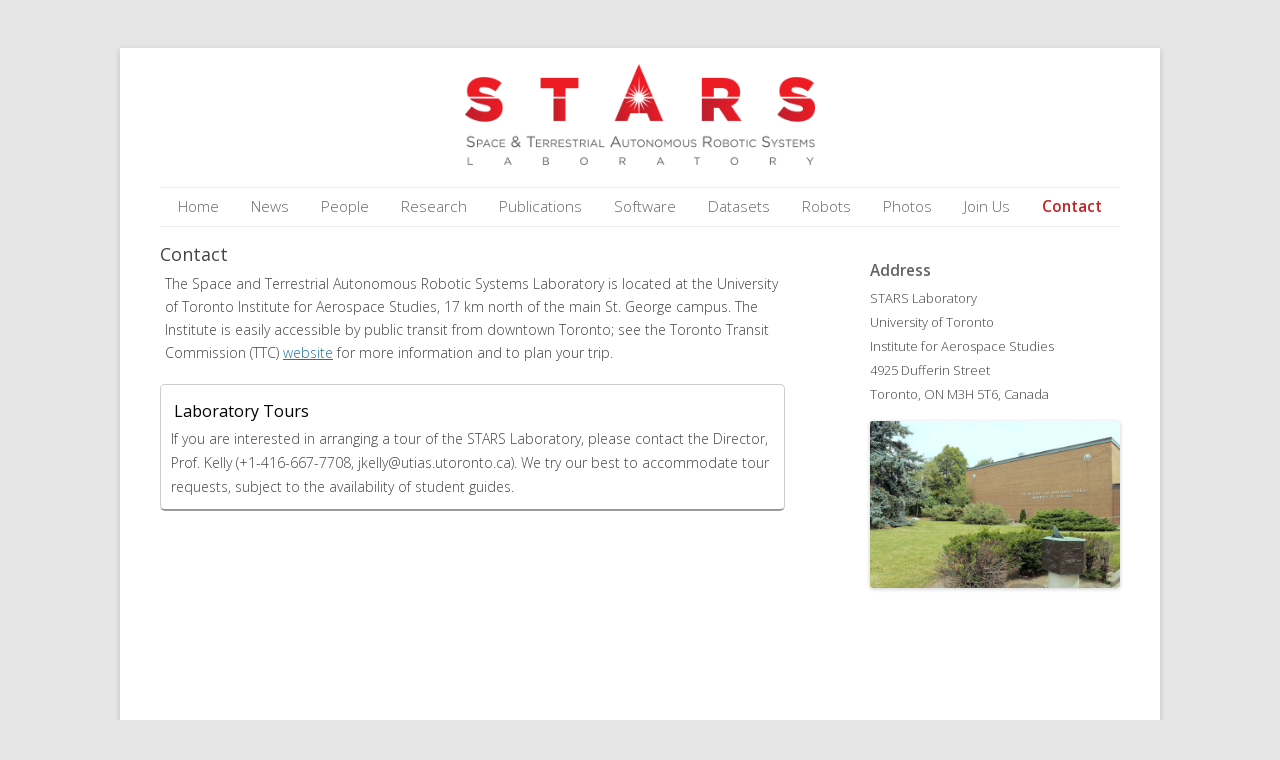

--- FILE ---
content_type: text/html; charset=UTF-8
request_url: https://starslab.ca/contact/
body_size: 5198
content:
<!DOCTYPE html>
<!--[if IE 7]>
<html class="ie ie7" lang="en-US">
<![endif]-->
<!--[if IE 8]>
<html class="ie ie8" lang="en-US">
<![endif]-->
<!--[if !(IE 7) & !(IE 8)]><!-->
<html lang="en-US">
<!--<![endif]-->
<head>
<meta charset="UTF-8" />
<meta name="viewport" content="width=device-width" />
<title>Contact | STARS Lab</title>
<link rel="profile" href="http://gmpg.org/xfn/11" />
<link rel="pingback" href="https://starslab.ca/xmlrpc.php" />
<!--[if lt IE 9]>
<script src="https://starslab.ca/wp-content/themes/stars-lab/js/html5.js" type="text/javascript"></script>
<![endif]-->
<link rel='dns-prefetch' href='//fonts.googleapis.com' />
<link rel='dns-prefetch' href='//s.w.org' />
<link rel="alternate" type="application/rss+xml" title="STARS Lab &raquo; Feed" href="https://starslab.ca/feed/" />
<link rel="alternate" type="application/rss+xml" title="STARS Lab &raquo; Comments Feed" href="https://starslab.ca/comments/feed/" />
		<script type="text/javascript">
			window._wpemojiSettings = {"baseUrl":"https:\/\/s.w.org\/images\/core\/emoji\/12.0.0-1\/72x72\/","ext":".png","svgUrl":"https:\/\/s.w.org\/images\/core\/emoji\/12.0.0-1\/svg\/","svgExt":".svg","source":{"concatemoji":"https:\/\/starslab.ca\/wp-includes\/js\/wp-emoji-release.min.js?ver=5.4.18"}};
			/*! This file is auto-generated */
			!function(e,a,t){var n,r,o,i=a.createElement("canvas"),p=i.getContext&&i.getContext("2d");function s(e,t){var a=String.fromCharCode;p.clearRect(0,0,i.width,i.height),p.fillText(a.apply(this,e),0,0);e=i.toDataURL();return p.clearRect(0,0,i.width,i.height),p.fillText(a.apply(this,t),0,0),e===i.toDataURL()}function c(e){var t=a.createElement("script");t.src=e,t.defer=t.type="text/javascript",a.getElementsByTagName("head")[0].appendChild(t)}for(o=Array("flag","emoji"),t.supports={everything:!0,everythingExceptFlag:!0},r=0;r<o.length;r++)t.supports[o[r]]=function(e){if(!p||!p.fillText)return!1;switch(p.textBaseline="top",p.font="600 32px Arial",e){case"flag":return s([127987,65039,8205,9895,65039],[127987,65039,8203,9895,65039])?!1:!s([55356,56826,55356,56819],[55356,56826,8203,55356,56819])&&!s([55356,57332,56128,56423,56128,56418,56128,56421,56128,56430,56128,56423,56128,56447],[55356,57332,8203,56128,56423,8203,56128,56418,8203,56128,56421,8203,56128,56430,8203,56128,56423,8203,56128,56447]);case"emoji":return!s([55357,56424,55356,57342,8205,55358,56605,8205,55357,56424,55356,57340],[55357,56424,55356,57342,8203,55358,56605,8203,55357,56424,55356,57340])}return!1}(o[r]),t.supports.everything=t.supports.everything&&t.supports[o[r]],"flag"!==o[r]&&(t.supports.everythingExceptFlag=t.supports.everythingExceptFlag&&t.supports[o[r]]);t.supports.everythingExceptFlag=t.supports.everythingExceptFlag&&!t.supports.flag,t.DOMReady=!1,t.readyCallback=function(){t.DOMReady=!0},t.supports.everything||(n=function(){t.readyCallback()},a.addEventListener?(a.addEventListener("DOMContentLoaded",n,!1),e.addEventListener("load",n,!1)):(e.attachEvent("onload",n),a.attachEvent("onreadystatechange",function(){"complete"===a.readyState&&t.readyCallback()})),(n=t.source||{}).concatemoji?c(n.concatemoji):n.wpemoji&&n.twemoji&&(c(n.twemoji),c(n.wpemoji)))}(window,document,window._wpemojiSettings);
		</script>
		<style type="text/css">
img.wp-smiley,
img.emoji {
	display: inline !important;
	border: none !important;
	box-shadow: none !important;
	height: 1em !important;
	width: 1em !important;
	margin: 0 .07em !important;
	vertical-align: -0.1em !important;
	background: none !important;
	padding: 0 !important;
}
</style>
	<link rel='stylesheet' id='papercite_css-css'  href='https://starslab.ca/wp-content/plugins/papercite/papercite.css?ver=5.4.18' type='text/css' media='all' />
<link rel='stylesheet' id='wp-block-library-css'  href='https://starslab.ca/wp-includes/css/dist/block-library/style.min.css?ver=5.4.18' type='text/css' media='all' />
<link rel='stylesheet' id='bluesky-widget-styles-css'  href='https://starslab.ca/wp-content/plugins/bluesky-feed-for-wordpress-main/assets/css/feed-styles.css?ver=1.2.0' type='text/css' media='all' />
<link rel='stylesheet' id='staffer-font-awesome-css'  href='https://starslab.ca/wp-content/plugins/staffer/styles/font-awesome.min.css?ver=5.4.18' type='text/css' media='all' />
<link rel='stylesheet' id='bigger-picture-css'  href='https://starslab.ca/wp-content/plugins/youtube-channel/assets/lib/bigger-picture/css/bigger-picture.min.css?ver=3.23.4' type='text/css' media='all' />
<link rel='stylesheet' id='youtube-channel-css'  href='https://starslab.ca/wp-content/plugins/youtube-channel/assets/css/youtube-channel.min.css?ver=3.23.4' type='text/css' media='all' />
<link rel='stylesheet' id='twentytwelve-fonts-css'  href='https://fonts.googleapis.com/css?family=Open+Sans:300italic,600,300,400,600&#038;subset=latin,latin-ext' type='text/css' media='all' />
<link rel='stylesheet' id='twentytwelve-style-css'  href='https://starslab.ca/wp-content/themes/stars-lab/style.css?ver=5.4.18' type='text/css' media='all' />
<!--[if lt IE 9]>
<link rel='stylesheet' id='twentytwelve-ie-css'  href='https://starslab.ca/wp-content/themes/stars-lab/css/ie.css?ver=20121010' type='text/css' media='all' />
<![endif]-->
<link rel='stylesheet' id='github-profile-octicons-css'  href='https://starslab.ca/wp-content/plugins/github-profile-widget/css/octicons/octicons.css?ver=5.4.18' type='text/css' media='all' />
<link rel='stylesheet' id='wp-add-custom-css-css'  href='https://starslab.ca?display_custom_css=css&#038;ver=5.4.18' type='text/css' media='all' />
<script type='text/javascript' src='https://starslab.ca/wp-includes/js/jquery/jquery.js?ver=1.12.4-wp'></script>
<script type='text/javascript' src='https://starslab.ca/wp-includes/js/jquery/jquery-migrate.min.js?ver=1.4.1'></script>
<script type='text/javascript' src='https://starslab.ca/wp-content/plugins/papercite/js/papercite.js?ver=5.4.18'></script>
<link rel='https://api.w.org/' href='https://starslab.ca/wp-json/' />
<link rel="EditURI" type="application/rsd+xml" title="RSD" href="https://starslab.ca/xmlrpc.php?rsd" />
<link rel="wlwmanifest" type="application/wlwmanifest+xml" href="https://starslab.ca/wp-includes/wlwmanifest.xml" /> 
<meta name="generator" content="WordPress 5.4.18" />
<link rel="canonical" href="https://starslab.ca/contact/" />
<link rel='shortlink' href='https://starslab.ca/?p=15' />
<link rel="alternate" type="application/json+oembed" href="https://starslab.ca/wp-json/oembed/1.0/embed?url=https%3A%2F%2Fstarslab.ca%2Fcontact%2F" />
<link rel="alternate" type="text/xml+oembed" href="https://starslab.ca/wp-json/oembed/1.0/embed?url=https%3A%2F%2Fstarslab.ca%2Fcontact%2F&#038;format=xml" />
<style>
		#category-posts-3-internal ul {padding: 0;}
#category-posts-3-internal .cat-post-item img {max-width: initial; max-height: initial; margin: initial;}
#category-posts-3-internal .cat-post-author {margin-bottom: 0;}
#category-posts-3-internal .cat-post-thumbnail {margin: 5px 10px 5px 0;}
#category-posts-3-internal .cat-post-item:before {content: ""; clear: both;}
#category-posts-3-internal .cat-post-excerpt-more {display: inline-block;}
#category-posts-3-internal .cat-post-item {list-style: none; margin: 3px 0 10px; padding: 3px 0;}
#category-posts-3-internal .cat-post-current .cat-post-title {font-weight: bold; text-transform: uppercase;}
#category-posts-3-internal [class*=cat-post-tax] {font-size: 0.85em;}
#category-posts-3-internal [class*=cat-post-tax] * {display:inline-block;}
#category-posts-3-internal .cat-post-item:after {content: ""; display: table;	clear: both;}
#category-posts-3-internal .cat-post-item .cat-post-title {overflow: hidden;text-overflow: ellipsis;white-space: initial;display: -webkit-box;-webkit-line-clamp: 2;-webkit-box-orient: vertical;padding-bottom: 0 !important;}
#category-posts-3-internal .cpwp-wrap-text p {display: inline;}
#category-posts-3-internal .cat-post-item .cpwp-wrap-text {overflow: hidden;text-overflow: ellipsis;white-space: initial;display: -webkit-box;-webkit-line-clamp: 4;-webkit-box-orient: vertical;padding-bottom: 0 !important;}
#category-posts-3-internal p.cpwp-excerpt-text {min-width: 120px;}
#category-posts-3-internal .cat-post-item:after {content: ""; display: table;	clear: both;}
#category-posts-3-internal .cat-post-thumbnail {display:block; float:left; margin:5px 10px 5px 0;}
#category-posts-3-internal .cat-post-crop {overflow:hidden;display:block;}
#category-posts-3-internal p {margin:5px 0 0 0}
#category-posts-3-internal li > div {margin:5px 0 0 0; clear:both;}
#category-posts-3-internal .dashicons {vertical-align:middle;}
</style>
		<link type="text/css" rel="stylesheet" href="https://starslab.ca/wp-content/plugins/category-specific-rss-feed-menu/wp_cat_rss_style.css" />
<!-- Staffer Custom CSS --><style>h3.staffer-staff-title {
margin:0 !important;
}
ul.staffer-archive-grid li {
        width: 300px;
        min-height: 200px;
        display: -moz-inline-stack;
        display: inline-block;
        vertical-align: top;
        margin: 2px;
       padding: 3px;
       text-align:center;
        zoom: 1;
        *display: inline;
        _height: 200px;
}
.staff-content p, .staffer-staff-header {
line-height: 1.5;
}
.staff-content img {
margin-right: 15px;
}
.staffer-staff-social-links {
margin:15px;
}
.staffer-staff-header {
margin-bottom:10px;
}</style>	<style type="text/css" id="twentytwelve-header-css">
			.site-title,
		.site-description {
			position: absolute;
			clip: rect(1px 1px 1px 1px); /* IE7 */
			clip: rect(1px, 1px, 1px, 1px);
		}
		</style>
	<link rel="stylesheet" href="https://maxcdn.bootstrapcdn.com/font-awesome/4.4.0/css/font-awesome.min.css">
</head>

<body class="page-template-default page page-id-15 do-etfw custom-font-enabled">
<div id="page" class="hfeed site">
	<header id="masthead" class="site-header" role="banner">
		<hgroup>
			<h1 class="site-title"><a href="https://starslab.ca/" title="STARS Lab" rel="home">STARS Lab</a></h1>

	<div id="header-image" style='text-align:center;'>
    <a href="https://starslab.ca/" title="STARS Lab" rel="home">
       <img src="https://starslab.ca/wp-content/themes/stars-lab/images/stars-logo.png" alt="Logo" width="350px"/> <!-- FIXED BY JSK 2024 -->
    </a>
	</div>
			<h2 class="site-description">Space and Terrestrial Autonomous Robotic Systems Lab at the University of Toronto</h2>
		</hgroup>

		<nav id="site-navigation" class="main-navigation" role="navigation">
			<button class="menu-toggle">Menu</button>
			<a class="assistive-text" href="#content" title="Skip to content">Skip to content</a>
			<div class="menu-main-navigation-container"><ul id="menu-main-navigation" class="nav-menu"><li id="menu-item-23" class="menu-item menu-item-type-post_type menu-item-object-page menu-item-home menu-item-23"><a href="https://starslab.ca/">Home</a></li>
<li id="menu-item-49" class="menu-item menu-item-type-taxonomy menu-item-object-category menu-item-49"><a href="https://starslab.ca/category/news/">News</a></li>
<li id="menu-item-21" class="menu-item menu-item-type-post_type menu-item-object-page menu-item-21"><a href="https://starslab.ca/people/">People</a></li>
<li id="menu-item-501" class="menu-item menu-item-type-post_type menu-item-object-page menu-item-501"><a href="https://starslab.ca/research/">Research</a></li>
<li id="menu-item-22" class="menu-item menu-item-type-post_type menu-item-object-page menu-item-22"><a href="https://starslab.ca/publications/">Publications</a></li>
<li id="menu-item-64" class="menu-item menu-item-type-post_type menu-item-object-page menu-item-64"><a href="https://starslab.ca/software/">Software</a></li>
<li id="menu-item-1730" class="menu-item menu-item-type-post_type menu-item-object-page menu-item-1730"><a href="https://starslab.ca/datasets/">Datasets</a></li>
<li id="menu-item-2778" class="menu-item menu-item-type-post_type menu-item-object-page menu-item-2778"><a href="https://starslab.ca/robots/">Robots</a></li>
<li id="menu-item-20" class="menu-item menu-item-type-post_type menu-item-object-page menu-item-20"><a href="https://starslab.ca/photos/">Photos</a></li>
<li id="menu-item-352" class="menu-item menu-item-type-post_type menu-item-object-page menu-item-352"><a href="https://starslab.ca/join-us/">Join Us</a></li>
<li id="menu-item-18" class="menu-item menu-item-type-post_type menu-item-object-page current-menu-item page_item page-item-15 current_page_item menu-item-18"><a href="https://starslab.ca/contact/" aria-current="page">Contact</a></li>
</ul></div>		</nav><!-- #site-navigation -->


	</header><!-- #masthead -->

	<div id="main" class="wrapper">
	<div id="primary" class="site-content">
		<div id="content" role="main">

							
	<article id="post-15" class="post-15 page type-page status-publish hentry">
		
						<header class="entry-header">
						<h1 class="entry-title">Contact</h1>
			</header>
	
			
		<div class="entry-content">
			<p>The Space and Terrestrial Autonomous Robotic Systems Laboratory is located at the University of Toronto Institute for Aerospace Studies, 17 km north of the main St. George campus. The Institute is easily accessible by public transit from downtown Toronto; see the Toronto Transit Commission (TTC) <a href="https://www.ttc.ca/">website</a> for more information and to plan your trip.</p>
<div class='shadow-box'>
<span class='shadow-box-title'>Laboratory Tours</span><br />
If you are interested in arranging a tour of the STARS Laboratory, please contact the Director, Prof. Kelly (+1-416-667-7708, jkelly@utias.utoronto.ca). We try our best to accommodate tour requests, subject to the availability of student guides.
</div>
<p><iframe style="border: 0;" src="https://www.google.com/maps/embed?pb=!1m18!1m12!1m3!1d2880.5608152280456!2d-79.46519777909849!3d43.781974729927576!2m3!1f0!2f0!3f0!3m2!1i1024!2i768!4f13.1!3m3!1m2!1s0x882b2dde7aaa5c53%3A0x13024687fbfc12bb!2sUniversity+of+Toronto+Institute+for+Aerospace+Studies!5e0!3m2!1sen!2sca!4v1431721767054" width="100%" height="450" frameborder="0"></iframe><img src="https://starslab.ca/wp-content/uploads/2021/10/utias_aerial_view_cropped.jpg" alt="Aerial view of UTIAS campus." width="960" height="600" class="aligncenter size-full wp-image-2329" srcset="https://starslab.ca/wp-content/uploads/2021/10/utias_aerial_view_cropped.jpg 960w, https://starslab.ca/wp-content/uploads/2021/10/utias_aerial_view_cropped-300x188.jpg 300w, https://starslab.ca/wp-content/uploads/2021/10/utias_aerial_view_cropped-768x480.jpg 768w, https://starslab.ca/wp-content/uploads/2021/10/utias_aerial_view_cropped-624x390.jpg 624w" sizes="(max-width: 960px) 100vw, 960px" /><em>Aerial view of UTIAS campus, October 2021.</em></p>
					</div><!-- .entry-content -->
		<footer class="entry-meta">
					</footer><!-- .entry-meta -->
	</article><!-- #post -->
				
<div id="comments" class="comments-area">

	
	
	
</div><!-- #comments .comments-area -->			
		</div><!-- #content -->
	</div><!-- #primary -->


			<div id="secondary" class="widget-area" role="complementary">
			<aside id="text-2" class="widget widget_text"><h3 class="widget-title">Address</h3>			<div class="textwidget"><p>STARS Laboratory<br />
University of Toronto<br />
Institute for Aerospace Studies<br />
4925 Dufferin Street<br />
Toronto, ON M3H 5T6, Canada</p>
<p><img src="https://starslab.ca/wp-content/uploads/2018/04/utias.png" alt="UTIAS" width="300" height="118" class="alignnone size-medium wp-image-132" style="margin-top:15px;" /></p>
</div>
		</aside>		</div><!-- #secondary -->
		</div><!-- #main .wrapper -->
	<footer id="colophon" role="contentinfo">
		<div class="site-info">
			STARS Laboratory at the University of Toronto.
			<!--			<a href="https://wordpress.org/" title="Semantic Personal Publishing Platform">Proudly powered by WordPress</a>-->
		</div><!-- .site-info -->
	</footer><!-- #colophon -->
</div><!-- #page -->

<script type='text/javascript' src='https://starslab.ca/wp-content/plugins/bluesky-feed-for-wordpress-main/assets/js/axios.min.js?ver=1.2.0'></script>
<script type='text/javascript' src='https://starslab.ca/wp-content/plugins/bluesky-feed-for-wordpress-main/assets/js/feed-renderer.js?ver=1.2.0'></script>
<script type='text/javascript' src='https://starslab.ca/wp-content/plugins/bluesky-feed-for-wordpress-main/assets/js/widget.js?ver=1.2.0'></script>
<script type='text/javascript' src='https://starslab.ca/wp-content/plugins/youtube-channel/assets/lib/bigger-picture/bigger-picture.min.js?ver=3.23.4'></script>
<script type='text/javascript' src='https://starslab.ca/wp-content/plugins/youtube-channel/assets/js/youtube-channel.min.js?ver=3.23.4'></script>
<script type='text/javascript' src='https://starslab.ca/wp-content/themes/stars-lab/js/navigation.js?ver=20140711'></script>
<script type='text/javascript' src='https://starslab.ca/wp-content/plugins/easy-twitter-feed-widget/js/twitter-widgets.js?ver=1.0'></script>
<script type='text/javascript' src='https://starslab.ca/wp-includes/js/wp-embed.min.js?ver=5.4.18'></script>
<!-- My YouTube Channel --><script type="text/javascript"></script></body>
</html>

--- FILE ---
content_type: text/css;charset=UTF-8
request_url: https://starslab.ca/?display_custom_css=css&ver=5.4.18
body_size: 558
content:
/*p {line-height: 3.5em !important;}*/
/*p { margin-top: 1em; }*/

/*.wp-block-columns {*/
/*  margin: 100px 100px !important;*/
/*}*/

/* Link contrast additions for AODA compliance -- T. Ablett Oct. 16, 2021 */
/* based on standard according to 
https://stackoverflow.com/questions/4774022/whats-default-html-css-link-color/4774046 */
.widget.widget_text a {
	color: #0000EE;
}
.widget.widget_text a:hover {
	color: #2E2EFF;
}
.widget.widget_text a:visited {
	color: #551A8B;
}

.cat-post-item a:visited {
	color: #551A8B;
}

/*.post {*/
/*  margin-bottom: 250px !important;*/
/*  margin-top: 0;*/
/*}*/

/*.first.front-widgets a:visited {*/
/*  color: #FFA500;*/
/*}*/

/*.widget.widget_text a:visited {*/
/*  color: #FFA500;*/
/*}*/


/*.first.front-widgets a {*/
/*  color: #FFA500;*/
/*}*/

.by-author {
display: none;
}
.wp-caption-text {
line-height: 1.5em !important;
padding-top: 0px !Important;
}

.archive .site-content article {
    background-color: #f9f9f9;
}

.personal-project {
}
.personal-project-desc {
line-height: 1.5 !important;
}

.personal-projects-wrapper {
  display: grid;
  grid-template-columns: 50% 50%;
  grid-gap: 10px;
  background-color: #fff;
}